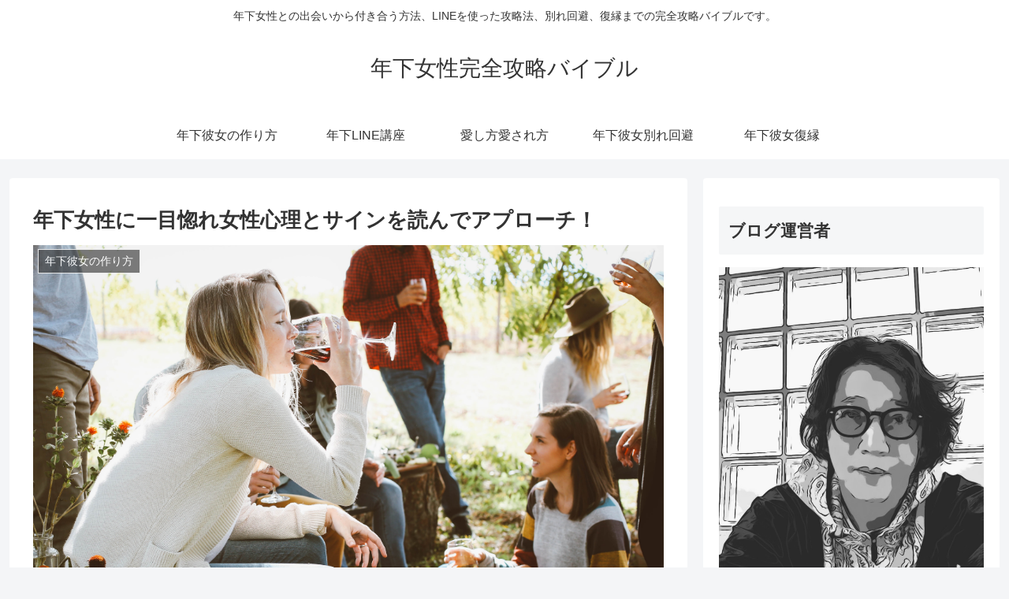

--- FILE ---
content_type: text/html; charset=utf-8
request_url: https://accounts.google.com/o/oauth2/postmessageRelay?parent=https%3A%2F%2Ftoshikano.com&jsh=m%3B%2F_%2Fscs%2Fabc-static%2F_%2Fjs%2Fk%3Dgapi.lb.en.2kN9-TZiXrM.O%2Fd%3D1%2Frs%3DAHpOoo_B4hu0FeWRuWHfxnZ3V0WubwN7Qw%2Fm%3D__features__
body_size: 159
content:
<!DOCTYPE html><html><head><title></title><meta http-equiv="content-type" content="text/html; charset=utf-8"><meta http-equiv="X-UA-Compatible" content="IE=edge"><meta name="viewport" content="width=device-width, initial-scale=1, minimum-scale=1, maximum-scale=1, user-scalable=0"><script src='https://ssl.gstatic.com/accounts/o/2580342461-postmessagerelay.js' nonce="7cjwroYfrr1zafVO2NoUTw"></script></head><body><script type="text/javascript" src="https://apis.google.com/js/rpc:shindig_random.js?onload=init" nonce="7cjwroYfrr1zafVO2NoUTw"></script></body></html>